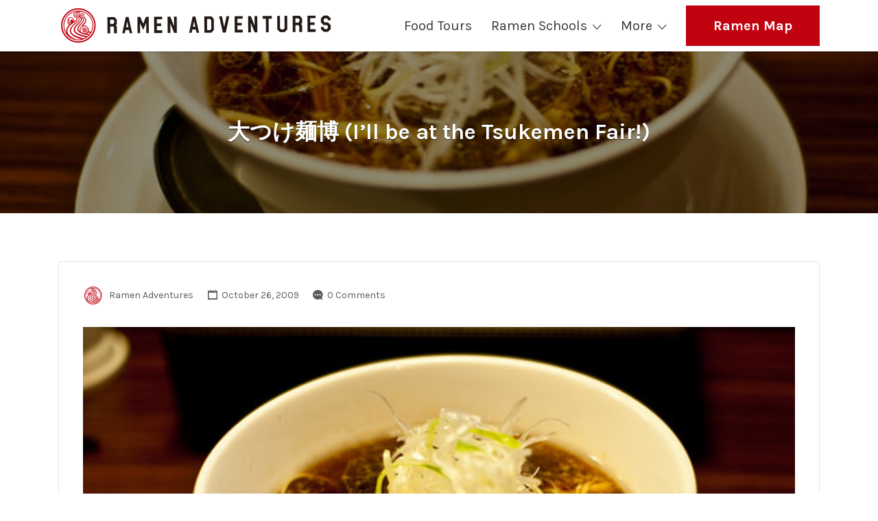

--- FILE ---
content_type: text/javascript
request_url: https://ramenadventures.com/wp-content/uploads/hm_custom_css_js/custom.js?ver=1612684967
body_size: 57
content:
jQuery(window).ready(function(){jQuery('.listify_widget_panel_listing_content img').each(function(){var actualImage=jQuery(this).attr('src');jQuery(this).parent('a').attr('href',actualImage)});setTimeout(function(){jQuery('.hiddenIDfield').each(function(){var mainID=jQuery(this).val()})},15000);jQuery('body.page-id-30260 .update_results').before('<button class="update_results2">Search</button>');jQuery('body.page-id-30260 .update_results2').click(function(){var search_keywords=jQuery('#search_keywords').val();var search_location=jQuery('#search_location').val();if(search_location==""){if(confirm('Please write your "Location" or click the red icon on the Location field to automatically detect your current location. Do you want to continue without location?')){jQuery('body.page-id-30260 .update_results').trigger('click')}}else{jQuery('body.page-id-30260 .update_results').trigger('click')}});if(jQuery('body').hasClass('logged-in')){jQuery('#listify_widget_panel_listing_comments-1').show()}else{jQuery('#listify_widget_panel_listing_comments-1').hide()}
jQuery("body.page-id-30260 .job_filters").after('<div class="topPagi"></div>');setInterval(function(){jQuery(".topPagi").html("");var fullHtmlCode=jQuery('.job-manager-pagination').clone();jQuery(".topPagi").html(jQuery('.job-manager-pagination').clone())},1000)})